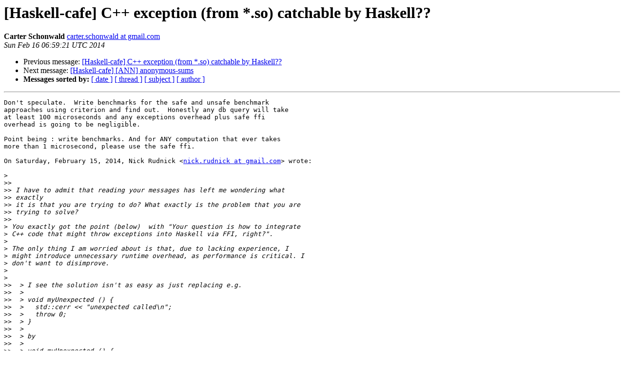

--- FILE ---
content_type: text/html
request_url: https://mail.haskell.org/pipermail/haskell-cafe/2014-February/112757.html
body_size: 4725
content:
<!DOCTYPE HTML PUBLIC "-//W3C//DTD HTML 4.01 Transitional//EN">
<HTML>
 <HEAD>
   <TITLE> [Haskell-cafe] C++ exception (from *.so) catchable by Haskell??
   </TITLE>
   <LINK REL="Index" HREF="index.html" >
   <LINK REL="made" HREF="mailto:haskell-cafe%40haskell.org?Subject=Re%3A%20%5BHaskell-cafe%5D%20C%2B%2B%20exception%20%28from%20%2A.so%29%20catchable%20by%20Haskell%3F%3F&In-Reply-To=%3CCAHYVw0z%2B1fOw7kf-QhcN-KzHKB_AoS_zPG2G0Hya9-spu08_Aw%40mail.gmail.com%3E">
   <META NAME="robots" CONTENT="index,nofollow">
   <style type="text/css">
       pre {
           white-space: pre-wrap;       /* css-2.1, curent FF, Opera, Safari */
           }
   </style>
   <META http-equiv="Content-Type" content="text/html; charset=us-ascii">
   <LINK REL="Previous"  HREF="112755.html">
   <LINK REL="Next"  HREF="112717.html">
 </HEAD>
 <BODY BGCOLOR="#ffffff">
   <H1>[Haskell-cafe] C++ exception (from *.so) catchable by Haskell??</H1>
    <B>Carter Schonwald</B> 
    <A HREF="mailto:haskell-cafe%40haskell.org?Subject=Re%3A%20%5BHaskell-cafe%5D%20C%2B%2B%20exception%20%28from%20%2A.so%29%20catchable%20by%20Haskell%3F%3F&In-Reply-To=%3CCAHYVw0z%2B1fOw7kf-QhcN-KzHKB_AoS_zPG2G0Hya9-spu08_Aw%40mail.gmail.com%3E"
       TITLE="[Haskell-cafe] C++ exception (from *.so) catchable by Haskell??">carter.schonwald at gmail.com
       </A><BR>
    <I>Sun Feb 16 06:59:21 UTC 2014</I>
    <P><UL>
        <LI>Previous message: <A HREF="112755.html">[Haskell-cafe] C++ exception (from *.so) catchable by Haskell??
</A></li>
        <LI>Next message: <A HREF="112717.html">[Haskell-cafe] [ANN] anonymous-sums
</A></li>
         <LI> <B>Messages sorted by:</B> 
              <a href="date.html#112757">[ date ]</a>
              <a href="thread.html#112757">[ thread ]</a>
              <a href="subject.html#112757">[ subject ]</a>
              <a href="author.html#112757">[ author ]</a>
         </LI>
       </UL>
    <HR>  
<!--beginarticle-->
<PRE>Don't speculate.  Write benchmarks for the safe and unsafe benchmark
approaches using criterion and find out.  Honestly any db query will take
at least 100 microseconds and any exceptions overhead plus safe ffi
overhead is going to be negligible.

Point being : write benchmarks. And for ANY computation that ever takes
more than 1 microsecond, please use the safe ffi.

On Saturday, February 15, 2014, Nick Rudnick &lt;<A HREF="http://www.haskell.org/mailman/listinfo/haskell-cafe">nick.rudnick at gmail.com</A>&gt; wrote:

&gt;<i>
</I>&gt;&gt;<i>
</I>&gt;&gt;<i> I have to admit that reading your messages has left me wondering what
</I>&gt;&gt;<i> exactly
</I>&gt;&gt;<i> it is that you are trying to do? What exactly is the problem that you are
</I>&gt;&gt;<i> trying to solve?
</I>&gt;&gt;<i>
</I>&gt;<i> You exactly got the point (below)  with &quot;Your question is how to integrate
</I>&gt;<i> C++ code that might throw exceptions into Haskell via FFI, right?&quot;.
</I>&gt;<i>
</I>&gt;<i> The only thing I am worried about is that, due to lacking experience, I
</I>&gt;<i> might introduce unnecessary runtime overhead, as performance is critical. I
</I>&gt;<i> don't want to disimprove.
</I>&gt;<i>
</I>&gt;<i>
</I>&gt;&gt;<i>  &gt; I see the solution isn't as easy as just replacing e.g.
</I>&gt;&gt;<i>  &gt;
</I>&gt;&gt;<i>  &gt; void myUnexpected () {
</I>&gt;&gt;<i>  &gt;   std::cerr &lt;&lt; &quot;unexpected called\n&quot;;
</I>&gt;&gt;<i>  &gt;   throw 0;
</I>&gt;&gt;<i>  &gt; }
</I>&gt;&gt;<i>  &gt;
</I>&gt;&gt;<i>  &gt; by
</I>&gt;&gt;<i>  &gt;
</I>&gt;&gt;<i>  &gt; void myUnexpected () {
</I>&gt;&gt;<i>  &gt;   std::cerr &lt;&lt; &quot;unexpected called\n&quot;;
</I>&gt;&gt;<i>  &gt; }
</I>&gt;&gt;<i>
</I>&gt;&gt;<i> I'm not sure whether the purpose of std::unexpected_handler() has become
</I>&gt;&gt;<i> clear.
</I>&gt;&gt;<i> That function is not supposed to handle exceptions in the sense that it
</I>&gt;&gt;<i> makes
</I>&gt;&gt;<i> the exception &quot;go away&quot; so that normal program flow can continue. Its
</I>&gt;&gt;<i> purpose
</I>&gt;&gt;<i> is to translate an unexpected exception -- which the program cannot
</I>&gt;&gt;<i> handle --
</I>&gt;&gt;<i> into a different one that the program can handle. Maybe this quote from
</I>&gt;&gt;<i> [1]
</I>&gt;&gt;<i> clarifies the matter:
</I>&gt;&gt;<i>
</I>&gt;&gt;<i>  | A user-defined std::unexpected_handler is expected to either terminate
</I>&gt;&gt;<i> the
</I>&gt;&gt;<i>  | program or throw an exception. If it throws an exception, one of the
</I>&gt;&gt;<i>  | following three situations may be encountered:
</I>&gt;&gt;<i>  |
</I>&gt;&gt;<i>  |   1) the exception thrown by std::unexpected_handler satisfies the
</I>&gt;&gt;<i> dynamic
</I>&gt;&gt;<i>  |      exception specification that was violated earlier. The new
</I>&gt;&gt;<i> exception is
</I>&gt;&gt;<i>  |      allowed to escape the function and stack unwinding continues.
</I>&gt;&gt;<i>  |
</I>&gt;&gt;<i>  |   2) the exception thrown by std::unexpected_handler still violates the
</I>&gt;&gt;<i>  |      exception specification:
</I>&gt;&gt;<i>  |
</I>&gt;&gt;<i>  |       a) however, the exception specification allows
</I>&gt;&gt;<i> std::bad_exception: the
</I>&gt;&gt;<i>  |          thrown exception object is destroyed, and std::bad_exception
</I>&gt;&gt;<i> is
</I>&gt;&gt;<i>  |          constructed by the C++ runtime and thrown instead.
</I>&gt;&gt;<i>  |
</I>&gt;&gt;<i>  |       b) the exception specification does not allow std::bad_exception:
</I>&gt;&gt;<i>  |          std::terminate() is called.
</I>&gt;&gt;<i>
</I>&gt;&gt;<i> This means that the second myUnexpected() function from above is actually
</I>&gt;&gt;<i> illegal in this context, because it neither throws an exception nor does
</I>&gt;&gt;<i> it
</I>&gt;&gt;<i> terminate the program.
</I>&gt;<i>
</I>&gt;<i> What a delicate question... :-)) :-)) :-)) Better I choose my words
</I>&gt;<i> careful... Hmmm... certainly... In my case, it's failed DB queries that may
</I>&gt;<i> be caused by failed SQL queries in a backend behind the C++ code; and as
</I>&gt;<i> far as I can judge, everything is already handled neatly with no collateral
</I>&gt;<i> damage to be feared for &#8211; roughly, these C++ exceptions say that the SQL
</I>&gt;<i> code wasn't executed &#8211; in (a possible) interactive mode meaning merely
</I>&gt;<i> &quot;please repeat that query correctly...&quot;.
</I>&gt;<i>
</I>&gt;<i> But currently, this appears somewhat complicated by
</I>&gt;<i> (1) termination of the code
</I>&gt;<i> (2) quite terse messages (i.e., I am interested in better debug
</I>&gt;<i> capabilities, too)
</I>&gt;<i>
</I>&gt;<i> By reading Alexander's link to
</I>&gt;<i> <A HREF="http://www.cplusplus.com/reference/exception/set_unexpected/,">http://www.cplusplus.com/reference/exception/set_unexpected/,</A> I got the
</I>&gt;<i> impression that there is reasonable chance there is a simple mechanism
</I>&gt;<i> behind set_unexpected(...) allows replacing some default code leading to
</I>&gt;<i> termination by arbitrary code &#8211; very attractive under these circumstances
</I>&gt;<i> &#8211;, and facing the question what's the meaning of 'illegal' was second to
</I>&gt;<i> this...
</I>&gt;<i>
</I>&gt;<i> Anyway, this round went to Murphy &#8211; or at least I do not see a way to get
</I>&gt;<i> the termination avalanche stopped yet.
</I>&gt;<i>
</I>&gt;&gt;<i>
</I>&gt;&gt;<i>  &gt; The test code I have chosen for learning about the problem is hsqml by
</I>&gt;&gt;<i> Robin
</I>&gt;&gt;<i>  &gt; Kay, which I consider to be very well done, usually injecting into
</I>&gt;&gt;<i>  &gt; HsQMLManager.{cpp|h}.hsqml_init(...),
</I>&gt;&gt;<i>  &gt;
</I>&gt;&gt;<i>  &gt; extern &quot;C&quot;
</I>&gt;&gt;<i>  &gt; void hsqml_init(void (*freeFun)(HsFunPtr), void
</I>&gt;&gt;<i> (*freeStable)(HsStablePtr) ) throw() {
</I>&gt;&gt;<i>  &gt;   std::set_unexpected (myunexpected);
</I>&gt;&gt;<i>  &gt;   throw runtime_error(&quot;OOOPS...&quot;);
</I>&gt;&gt;<i>  &gt;   ...
</I>&gt;&gt;<i>  &gt; }
</I>&gt;&gt;<i>
</I>&gt;&gt;<i> I am not sure what exactly the intention behind that code snippet is. I've
</I>&gt;&gt;<i> looked into the hsqml source at [2], and the hsqml_init() function there
</I>&gt;&gt;<i> doesn't look like that.
</I>&gt;&gt;<i>
</I>&gt;<i> Certainly, as lines were injected by me (I guess I mentioned at 1st mail)
</I>&gt;<i> for learning about the problem &#8211; with hsqml being needed as a scaffold for
</I>&gt;<i> this.
</I>&gt;<i>
</I>&gt;<i>
</I>&gt;&gt;<i>
</I>&gt;&gt;<i>  &gt; What puzzles me currently is that, by the descriptions, I would expect
</I>&gt;&gt;<i>  &gt; that terminate() actually is replaced by std::cerr, so that the
</I>&gt;&gt;<i>  &gt; termination displayed in the result happens afterwards &#8211; but where??
</I>&gt;&gt;<i>
</I>&gt;&gt;<i> I am not sure what you mean by that statement. std:cerr is an object, so
</I>&gt;&gt;<i> it
</I>&gt;&gt;<i> cannot replace std::terminate(), which is a function.
</I>&gt;&gt;<i>
</I>&gt;<i>  Please excuse: s/std:cerr/std:cerr.../
</I>&gt;<i>
</I>&gt;&gt;<i>
</I>&gt;&gt;<i>  &gt; In regard of what's my question, there should be something like a
</I>&gt;&gt;<i>  &gt; common/best practice, shouldn't it?
</I>&gt;&gt;<i>
</I>&gt;&gt;<i> Your question is how to integrate C++ code that might throw exceptions
</I>&gt;&gt;<i> into
</I>&gt;&gt;<i> Haskell via FFI, right? Please correct me if that's not the case.
</I>&gt;&gt;<i>
</I>&gt;<i> Definitely, modulo performance/overhead.
</I>&gt;<i>
</I>&gt;&gt;<i>
</I>&gt;&gt;<i> There is no one true way to accomplish that. Since you cannot catch or
</I>&gt;&gt;<i> throw
</I>&gt;&gt;<i> C++ exceptions in Haskell, you'll probably have to pass them from C++ to
</I>&gt;&gt;<i> Haskell manually as a value. For example, the C++ function
</I>&gt;&gt;<i>
</I>&gt;&gt;<i>   int do_stuff() { ... }
</I>&gt;&gt;<i>
</I>&gt;&gt;<i> would need a wrapper like this one:
</I>&gt;&gt;<i>
</I>&gt;&gt;<i>   enum exception_type { none = 0, runtime_error, logic_error, unknown };
</I>&gt;&gt;<i>
</I>&gt;&gt;<i>   struct either_exception_or_int
</I>&gt;&gt;<i>   {
</I>&gt;&gt;<i>     exception_type err;
</I>&gt;&gt;<i>     int val;
</I>&gt;&gt;<i>   };
</I>&gt;&gt;<i>
</I>&gt;&gt;<i>   void do_stuff_(either_exception_or_int * result) throw()
</I>&gt;&gt;<i>   {
</I>&gt;&gt;<i>     try
</I>&gt;&gt;<i>     {
</I>&gt;&gt;<i>       result-&gt;err = none;
</I>&gt;&gt;<i>       result-&gt;val = do_stuff();
</I>&gt;&gt;<i>     }
</I>&gt;&gt;<i>     catch(std::runtime_error const &amp;)   { result-&gt;err = runtime_error; }
</I>&gt;&gt;<i>     catch(std::logic_error const &amp;)     { result-&gt;err = logic_error; }
</I>&gt;&gt;<i>     catch(...)                          { result-&gt;err = unknown; }
</I>&gt;&gt;<i>   }
</I>&gt;&gt;<i>
</I>&gt;&gt;<i> Now, on the Haskell side, you'd import do_stuff_() via FFI, and then write
</I>&gt;&gt;<i> another wrapper
</I>&gt;&gt;<i>
</I>&gt;&gt;<i>   do_stuff :: IO Int
</I>&gt;&gt;<i>   do_stuff = alloca $ \result -&gt; do
</I>&gt;&gt;<i>     do_stuff_ result
</I>&gt;&gt;<i>     val &lt;- peek result
</I>&gt;&gt;<i>     either throwCxxError return val
</I>&gt;&gt;<i>
</I>&gt;&gt;<i>   throwCxxError :: CxxExceptionType -&gt; IO a
</I>&gt;&gt;<i>   throwCxxError Runtime_error = throwIO ...
</I>&gt;&gt;<i>   throwCxxError ...
</I>&gt;&gt;<i>
</I>&gt;&gt;<i> to throw an appropriate Haskell exception that corresponds to the C++
</I>&gt;&gt;<i> exception
</I>&gt;&gt;<i> type.
</I>&gt;&gt;<i>
</I>&gt;<i> You exactly concretized the 'Either' approach sketched in my mail, though
</I>&gt;<i> I would have tried to
</I>&gt;<i> (1) get a union instead of a struct for `either_exception_or_int'
</I>&gt;<i> (2) use pointers for err/val.
</I>&gt;<i> What I am worried about is that exactly this might result in inappropriate
</I>&gt;<i> overhead.
</I>&gt;<i>
</I>&gt;<i> This directly leads to the other suggestion of my mail; to, instead of a
</I>&gt;<i> union of 2 pointers, let `either_exception_or_int' be just a pointer &#8211;
</I>&gt;<i> somewhat opaque for the Haskell side, which still might pipeline it very
</I>&gt;<i> efficiently from here to there, while it would be possible to C++ to
</I>&gt;<i> resolve the pointer addresses.
</I>&gt;<i>
</I>&gt;<i> So with my 'illegal' one, I see 3 approaches yet.
</I>&gt;<i>
</I>&gt;<i> I'm not sure whether anybody has done something like that before, i.e. I
</I>&gt;&gt;<i> cannot
</I>&gt;&gt;<i> refer you to a concrete Haskell project that demonstrates this technique
</I>&gt;&gt;<i> with
</I>&gt;&gt;<i> real-world code.
</I>&gt;&gt;<i>
</I>&gt;<i> [?]
</I>&gt;<i>
</I>&gt;<i>  &gt; As Alexander states, there is a pleasing zero runtime approach with C++
</I>&gt;&gt;<i>  &gt; exceptions.
</I>&gt;&gt;<i>
</I>&gt;&gt;<i> I thought Alexander said the exact opposite, i.e. that C++ does *not*
</I>&gt;&gt;<i> have zero
</I>&gt;&gt;<i> overhead exceptions?
</I>&gt;&gt;<i>
</I>&gt;<i> I referred to his mail just incoming when I answered to you (2014-2-14
</I>&gt;<i> 9:11, &quot;One unmentioned fact is that the exception mechanism in C++ is
</I>&gt;<i> designed to allow for implementations to have zero runtime cost. ...&quot;) &#8211;
</I>&gt;<i> what he addresses makes me quite less worried that catching C++ exceptions
</I>&gt;<i> themselves in the FFI would introduce performance issues, than
</I>&gt;<i> wrapping/unwrapping with Either &amp; Co.
</I>&gt;<i>
</I>&gt;<i> Cheers, Nick
</I>&gt;<i>
</I>-------------- next part --------------
An HTML attachment was scrubbed...
URL: &lt;<A HREF="http://www.haskell.org/pipermail/haskell-cafe/attachments/20140216/091f55b5/attachment-0001.html">http://www.haskell.org/pipermail/haskell-cafe/attachments/20140216/091f55b5/attachment-0001.html</A>&gt;
-------------- next part --------------
A non-text attachment was scrubbed...
Name: 33A.gif
Type: image/gif
Size: 581 bytes
Desc: not available
URL: &lt;<A HREF="http://www.haskell.org/pipermail/haskell-cafe/attachments/20140216/091f55b5/attachment-0001.gif">http://www.haskell.org/pipermail/haskell-cafe/attachments/20140216/091f55b5/attachment-0001.gif</A>&gt;
</PRE>





<!--endarticle-->
    <HR>
    <P><UL>
        <!--threads-->
	<LI>Previous message: <A HREF="112755.html">[Haskell-cafe] C++ exception (from *.so) catchable by Haskell??
</A></li>
	<LI>Next message: <A HREF="112717.html">[Haskell-cafe] [ANN] anonymous-sums
</A></li>
         <LI> <B>Messages sorted by:</B> 
              <a href="date.html#112757">[ date ]</a>
              <a href="thread.html#112757">[ thread ]</a>
              <a href="subject.html#112757">[ subject ]</a>
              <a href="author.html#112757">[ author ]</a>
         </LI>
       </UL>

<hr>
<a href="http://www.haskell.org/mailman/listinfo/haskell-cafe">More information about the Haskell-Cafe
mailing list</a><br>
</body></html>
